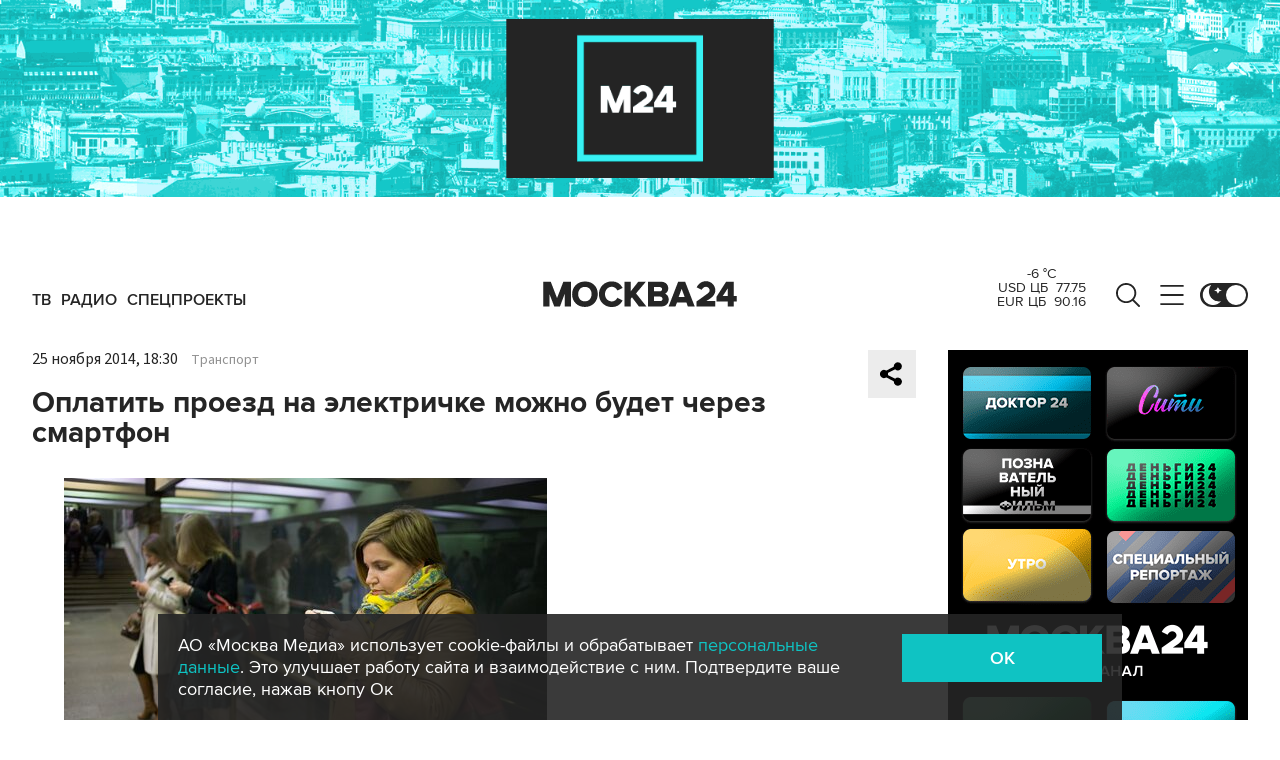

--- FILE ---
content_type: application/javascript
request_url: https://smi2.ru/counter/settings?payload=CImVAjokODQ1NTBmZWQtYzdkZC00NWY5LWExMjYtMjFkNmRkYzM0Njc3&cb=_callbacks____0mklkmgrq
body_size: 1515
content:
_callbacks____0mklkmgrq("[base64]");